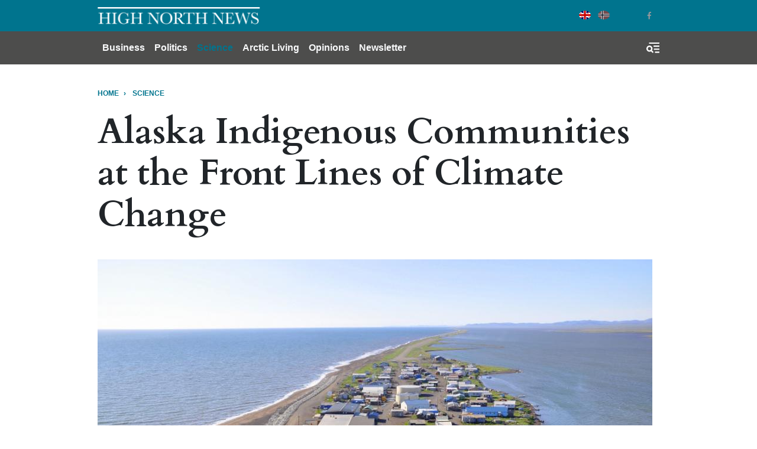

--- FILE ---
content_type: text/html; charset=UTF-8
request_url: https://www.highnorthnews.com/en/alaska-indigenous-communities-front-lines-climate-change
body_size: 13890
content:
<!DOCTYPE html>
<html lang="en" dir="ltr" prefix="og: https://ogp.me/ns#">
  <head>
    <!-- Google tag (gtag.js) -->
    <script async src="https://www.googletagmanager.com/gtag/js?id=G-GZ1TE4CNT2"></script>

    <script>
    window.dataLayer = window.dataLayer || [];
    function gtag(){dataLayer.push(arguments);}
    gtag('js', new Date());

    gtag('config', 'G-GZ1TE4CNT2');
    </script>
    <meta charset="utf-8" />
<meta name="description" content="Indigenous communities in Alaska are particularly vulnerable to the socioeconomic and environmental effects of climate change, according to a new US government climate report." />
<meta name="robots" content="index, follow" />
<meta http-equiv="content-language" content="en" />
<link rel="canonical" href="https://www.highnorthnews.com/en/alaska-indigenous-communities-front-lines-climate-change" />
<link rel="image_src" href="/sites/default/files/2018-12/image1-kivalina-hnn_10.12.18.jpg" />
<meta name="referrer" content="no-referrer" />
<meta property="og:site_name" content="High North News" />
<meta property="og:type" content="article" />
<meta property="og:url" content="https://www.highnorthnews.com/en/alaska-indigenous-communities-front-lines-climate-change" />
<meta property="og:title" content="Alaska Indigenous Communities at the Front Lines of Climate Change" />
<meta property="og:description" content="Indigenous communities in Alaska are particularly vulnerable to the socioeconomic and environmental effects of climate change, according to a new US government climate report." />
<meta property="og:image" content="https://www.highnorthnews.com/sites/default/files/styles/facebook/public/2018-12/image1-kivalina-hnn_10.12.18.jpg?h=50844e28&amp;itok=kfwGSS8M" />
<meta property="og:image:width" content="1200" />
<meta property="og:image:height" content="680" />
<meta property="og:updated_time" content="2022-09-19T09:03:03+0200" />
<meta name="twitter:card" content="summary_large_image" />
<meta name="twitter:description" content="Indigenous communities in Alaska are particularly vulnerable to the socioeconomic and environmental effects of climate change, according to a new US government climate report." />
<meta name="twitter:image:height" content="512" />
<meta name="twitter:image:width" content="1024" />
<meta name="twitter:image" content="https://www.highnorthnews.com/sites/default/files/styles/twitter/public/2018-12/image1-kivalina-hnn_10.12.18.jpg?h=50844e28&amp;itok=jprq8sjO" />
<meta name="Generator" content="Drupal 10 (Thunder | https://www.thunder.org)" />
<meta name="MobileOptimized" content="width" />
<meta name="HandheldFriendly" content="true" />
<meta name="viewport" content="width=device-width, initial-scale=1.0" />
<script type="application/ld+json">{
    "@context": "https://schema.org",
    "@graph": [
        {
            "@type": "NewsArticle",
            "headline": "Alaska Indigenous Communities at the Front Lines of Climate Change",
            "description": "Indigenous communities in Alaska are particularly vulnerable to the socioeconomic and environmental effects of climate change, according to a new US government climate report.",
            "image": {
                "@type": "ImageObject",
                "url": "https://www.highnorthnews.com/sites/default/files/styles/full_width_desktop/public/2018-12/image1-kivalina-hnn_10.12.18.jpg?h=50844e28\u0026itok=Lt5bO7cS"
            },
            "datePublished": "2018-12-10T11:03:26+0100",
            "dateModified": "2018-12-10T11:03:26+0100",
            "author": {
                "@type": "Person",
                "name": "Ragnhild Grønning",
                "url": "https://www.highnorthnews.com/en/profile/ragnhild-gronning"
            },
            "publisher": {
                "@type": "Organization",
                "name": "High North News",
                "url": "https://www.highnorthnews.com",
                "logo": {
                    "@type": "ImageObject",
                    "url": "https://www.highnorthnews.com/themes/custom/hnn_theme/logo.png"
                }
            }
        }
    ]
}</script>
<link rel="icon" href="/themes/custom/hnn_theme/favicon.ico" type="image/vnd.microsoft.icon" />
<link rel="alternate" hreflang="en" href="https://www.highnorthnews.com/en/alaska-indigenous-communities-front-lines-climate-change" />

    <title>Alaska Indigenous Communities at the Front Lines of Climate Change</title>
    <link rel="stylesheet" media="all" href="/sites/default/files/css/css_QtF3-0_HtdSQ63bKMHYx3Hbvm3q-nX8mUUa7stHsRw8.css?delta=0&amp;language=en&amp;theme=hnn_theme&amp;include=[base64]" />
<link rel="stylesheet" media="all" href="/sites/default/files/css/css_fExulBb12ZePd-mW5twrmzmbjdrqJv0RJhLu31LvNAM.css?delta=1&amp;language=en&amp;theme=hnn_theme&amp;include=[base64]" />

    
        <link rel="preconnect" href="https://fonts.googleapis.com">
    <link rel="preconnect" href="https://fonts.gstatic.com" crossorigin>
    <link href="https://fonts.googleapis.com/css2?family=Playfair+Display:wght@400;900&display=swap" rel="stylesheet">

  </head>
  <body class="rm-theme path-node node--type-article">
    <a href="#main-content" class="visually-hidden focusable skip-link">
      Skip to main content
    </a>
    
      <div class="dialog-off-canvas-main-canvas" data-off-canvas-main-canvas>
    <div id="page-wrapper">
  <div id="page">
            
<header id="header" class="header" role="banner" aria-label="Site header">
  <div class="navbar navbar-dark header-top">
    <div class="container">
        <div class="d-flex region region-header-top">
    <div class="navbar-brand">
      <a href="/en" title="Home" rel="home" class="float-left site-logo">
      <img src="/themes/custom/hnn_theme/logo.png" alt="Home" class="img-fluid" />
    </a>
    </div>
  </div>

        <div class="region region-header-top-secondary">
    <div class="language-switcher-language-url block-region-header_top_secondary block block-language block-language-blocklanguage-interface" id="block-hnn-theme-languageswitcher" role="navigation">
        <div class="content">
      
<div class="language-switcher language-switcher--flags language-switcher--flags--rounded">
    <ul><li hreflang="en" data-drupal-link-system-path="node/48914" class="en language-switcher--flags__item is-active" aria-current="page"><a href="/en/alaska-indigenous-communities-front-lines-climate-change" class="language-link is-active" hreflang="en" data-drupal-link-system-path="node/48914" aria-current="page">English</a></li><li hreflang="nb" data-drupal-link-system-path="&lt;front&gt;" class="nb language-switcher--flags__item"><a href="/nb" class="language-link" hreflang="nb" data-drupal-link-system-path="&lt;front&gt;">Norwegian Bokmål</a></li></ul>
  </div>
    </div>
  </div>
<div id="block-socialmedialinks-3" class="block-social-media-links block-region-header_top_secondary block block-social-media-links-block">
  
    
      <div class="content">
      

<ul class="social-media-links--platforms platforms inline horizontal">
      <li>
      <a class="social-media-link-icon--twitter" href="https://x.com/HighNorthNews"  >
        <span class='fab fa-x-twitter fa-2x'></span>
      </a>

          </li>
      <li>
      <a class="social-media-link-icon--facebook" href="https://www.facebook.com/highnorthnews"  >
        <span class='fab fa-facebook fa-2x'></span>
      </a>

          </li>
  </ul>

    </div>
  </div>

  </div>

    </div>
  </div>
  <div class="navbar navbar-dark navbar-expand-md header-navbar">
    <div class="container">
      
      <div class="collapse navbar-collapse">
        <nav role="navigation" aria-labelledby="block-mainnavigation-3-menu" id="block-mainnavigation-3" class="block-region-primary_menu block block-menu navigation menu--main">
            
  <h2 class="sr-only" id="block-mainnavigation-3-menu">Main navigation</h2>
  

        


<div class="menu ">
                    <ul class="navbar-nav nav">
                                <li class="nav-item  ">
                  <a href="/en/business" class="nav-link" data-drupal-link-system-path="taxonomy/term/7227">Business</a>
              </li>
                            <li class="nav-item  ">
                  <a href="/en/politics" class="nav-link" data-drupal-link-system-path="taxonomy/term/7228">Politics</a>
              </li>
                            <li class="nav-item active ">
                  <a href="/en/science" class="nav-link" data-drupal-link-system-path="taxonomy/term/7224">Science</a>
              </li>
                            <li class="nav-item  ">
                  <a href="/en/arctic-living" class="nav-link" data-drupal-link-system-path="taxonomy/term/7211">Arctic Living</a>
              </li>
                            <li class="nav-item  ">
                  <a href="/en/opinions" class="nav-link" data-drupal-link-system-path="taxonomy/term/32">Opinions</a>
              </li>
                                          <li class="nav-item  ">
                  <a href="https://pub.dialogapi.no/s/933da0e1-e718-4100-9026-0e31b53e2cbb" class="nav-link" target="_blank">Newsletter</a>
              </li>
        </ul>
  
  </div>



  </nav>

      </div>
      
      <button class="btn-toggler search-menu-toggler" id="header-collapse-toggler" type="button" aria-controls="header-collapse" aria-expanded="false" aria-label="Toggle search form">
        <span class="sr-only">Menu & Search</span>
      </button>
    </div>
  </div>
  <div class="navbar-collapse header-collapse" id="header-collapse" hidden>
    <div class="container">
      <nav role="navigation" aria-labelledby="block-mainnavigation-3-menu" id="block-mainnavigation-3" class="block-region-primary_menu block block-menu navigation menu--main">
            
  <h2 class="sr-only" id="block-mainnavigation-3-menu">Main navigation</h2>
  

        


<div class="menu ">
                    <ul class="navbar-nav nav">
                                <li class="nav-item  ">
                  <a href="/en/business" class="nav-link" data-drupal-link-system-path="taxonomy/term/7227">Business</a>
              </li>
                            <li class="nav-item  ">
                  <a href="/en/politics" class="nav-link" data-drupal-link-system-path="taxonomy/term/7228">Politics</a>
              </li>
                            <li class="nav-item active ">
                  <a href="/en/science" class="nav-link" data-drupal-link-system-path="taxonomy/term/7224">Science</a>
              </li>
                            <li class="nav-item  ">
                  <a href="/en/arctic-living" class="nav-link" data-drupal-link-system-path="taxonomy/term/7211">Arctic Living</a>
              </li>
                            <li class="nav-item  ">
                  <a href="/en/opinions" class="nav-link" data-drupal-link-system-path="taxonomy/term/32">Opinions</a>
              </li>
                                          <li class="nav-item  ">
                  <a href="https://pub.dialogapi.no/s/933da0e1-e718-4100-9026-0e31b53e2cbb" class="nav-link" target="_blank">Newsletter</a>
              </li>
        </ul>
  
  </div>



  </nav>

      <div class="views-exposed-form block-region-header_search block block-views block-views-exposed-filter-blocksearch-index-search-results" data-drupal-selector="views-exposed-form-search-index-search-results" id="block-hnn-search-form-block">
  
    
      <div class="content">
      <form action="/en/search" method="get" id="views-exposed-form-search-index-search-results" accept-charset="UTF-8">
  <div class="form--inline clearfix">
  <div class="js-form-item form-item js-form-type-textfield form-type--textfield js-form-item-search-api-fulltext form-item--search-api-fulltext">
      <label for="edit-search-api-fulltext">Searchword</label>
          

<input data-drupal-selector="edit-search-api-fulltext" type="text" id="edit-search-api-fulltext" name="search_api_fulltext" value="" size="30" maxlength="128" class="form-text form-text--nice" />

        </div>
<div class="js-form-item form-item js-form-type-select form-type--select js-form-item-sort-by form-item--sort-by">
      <label for="edit-sort-by">Sort by</label>
          
<select data-drupal-selector="edit-sort-by" id="edit-sort-by" name="sort_by" class="form-select form-select--nice"><option value="search_api_relevance" selected="selected">Relevance</option><option value="published_at">Published on</option></select>
        </div>
<div data-drupal-selector="edit-actions" class="form-actions js-form-wrapper form-wrapper" id="edit-actions">  <input data-drupal-selector="edit-submit-search-index" type="submit" id="edit-submit-search-index" value="Search" class="button js-form-submit form-submit form-submit--nice form-submit--search" />
</div>

</div>

</form>

    </div>
  </div>

    </div>
  </div>
</header>
  
          <div class="highlighted">
        <aside class="container clearfix" role="complementary">
          <div data-drupal-messages-fallback class="hidden"></div>

        </aside>
      </div>
    

    <div id="main-wrapper" class="layout-main-wrapper clearfix">
              <div id="main">
                      <div class="container">
              <div id="block-hnn-theme-breadcrumbs" class="block-region-breadcrumb block block-system block-system-breadcrumb-block">
  
    
      <div class="content">
        <nav role="navigation" aria-label="breadcrumb">
    <h2 id="system-breadcrumb" class="visually-hidden">Breadcrumb</h2>
    <ol class="breadcrumb">
                  <li class="breadcrumb-item">
          <a href="/en">Home</a>
        </li>
                        <li class="breadcrumb-item">
          <a href="/en/science">SCIENCE</a>
        </li>
              </ol>
  </nav>

    </div>
  </div>

            </div>
          
          <main class="test">
            <a id="main-content" tabindex="-1"></a>
            <div id="block-hnn-theme-content" class="block-region-content block block-system block-system-main-block">
  
    
      <div class="content">
        
 
<div class=" class="article-two-column node node--type-article node--promoted node--view-mode-full clearfix"">
  <div class="article-two-column__header">
    <div class="container">
      
<header>
  <h1 class="article--header__title"><span class="article--header__prefix-title"></span> Alaska Indigenous Communities at the Front Lines of Climate Change </h1>
    
            <div class="field field--name-field-main-illustration field--type-entity-reference-revisions field--label-hidden field__item">


        
        
  
      <div class="paragraph paragraph--type--image paragraph--view-mode--default">
              <figure>
          
            <div class="blazy blazy--field blazy--field-image blazy--field-image--default field field--name-field-image field--type-image field--label-hidden field__item" data-blazy="">    <div data-b-token="b-6f1ec843726" class="media media--blazy media--image is-b-loading"><img alt="The Alaskan village Kivalina is facing coastal erosion (Source: ShoreZone/Creative Commons)" title="The Alaskan village Kivalina is facing coastal erosion (Source: ShoreZone/Creative Commons)" decoding="async" class="media__element b-lazy img-fluid" loading="lazy" data-src="/sites/default/files/styles/media_image/public/2018-12/image1-kivalina-hnn_10.12.18.jpg?itok=xSS46ZV1" src="data:image/svg+xml;charset=utf-8,%3Csvg%20xmlns%3D&#039;http%3A%2F%2Fwww.w3.org%2F2000%2Fsvg&#039;%20viewBox%3D&#039;0%200%201%201&#039;%2F%3E" width="938" height="623" />
        </div>
  </div>
      
                    
  <div class="caption">
              
            <div class="clearfix text-formatted field field--name-field-caption field--type-text-long field--label-hidden field__item"><p dir="ltr">The Alaskan village Kivalina is facing coastal erosion <em>(Source: <a href="https://www.flickr.com/photos/shorezone/11471418433/in/photolist-8XjjUz-itG23r">ShoreZone/Creative Commons</a>)</em></p></div>
      
      </div>
        </figure>
          </div>
  </div>
      
</header>

<div class="article-meta">
  <div class="article-meta__dates">
    <span class="article-meta__published-at"><span class="article-meta__label">Published at:</span> Dec 10 2018 - 11:03</span>
          <span class="article-meta__separator">/</span>
      <span class="article-meta__updated-at"><span class="article-meta__label">Updated at:</span> Sep 19 2022 - 09:03</span>
      </div>
</div>
    </div>
  </div>
  <div class="article-two-column__main-wrapper">
    <div class="container">
                  
<div class="share-buttons share-buttons--aside-article share-buttons--small">
  <div class="share-buttons__inner">
    <div class="shariff" data-url="https://www.highnorthnews.com/en/alaska-indigenous-communities-front-lines-climate-change" data-mail-url="mailto:" data-theme="grey" data-services="twitter, facebook, mail" data-orientation="vertical" data-lang="en"></div>
  </div>
</div>

            <div class="row">
        <div class="article-two-column__main col-md-8">
          
    <div class="intro-text "><p>Indigenous communities in Alaska are particularly vulnerable to the socioeconomic and environmental effects of climate change, according to a new US government climate report.</p>
</div>
  
                
    
                        


<div class="byline">
  
<section class="section section--separated">
    <div class="section__contents">
          <div class="byline__items">
                            
<div class="byline-item byline-item--with_photo">
    <div class="byline-item__meta">
    <span class="byline-item__byline_label">Text</span>
    <span class="byline-item__name"><a href="/en/profile/ragnhild-gronning">Ragnhild Grønning</a></span>
  </div>
</div>              </div>
      </div>
</section>
</div>
          
      <div class="field field--name-field-paragraphs field--type-entity-reference-revisions field--label-hidden field__items">
              
  <div class="text-paragraph contextual-region">
    
    
    <div class="text-paragraph__text"><p dir="ltr">The <a href="https://nca2018.globalchange.gov/downloads/" target="_blank" class="elf-external elf-icon" rel="nofollow">Fourth National Climate Assessment</a>, a report prepared by 13 US government agencies that came out on 23 November, paints a bleak picture when it comes to the human and economic effects of climate change in the US, some of which are already showing.</p>

<p dir="ltr">The 1500 page long report is the second volume of the Fourth National Climate Assessment, which is a congressionally mandated report, established by the Global Change Research Act in 1990.</p>

<p dir="ltr">Alaska and the US Arctic is one of the regions particularly affected by climate change as it warming faster than the rest of the world, and is thus one of the regions in focus in the report. The damages induced by climate change are particularly seen in the rural parts of Alaska, which are predominantly inhabited by indigenous people.</p>

<h3>Climate driven changes</h3>

<p dir="ltr">The report points to several climate driven environmental changes that are already seen and will continue to develop over the years to come in Alaska. Thawing permafrost, for example, affects water quality, fish and wildlife habitat as well as buildings, pipeline foundations and roads.</p>

<p dir="ltr">Food storage is also affected, as many indigenous communities store food in underground ice cellars kept cold by surrounding permafrost.</p>

<p>Over 87 % of Alaska Native Communities are affected by coastal and river erosion, with some communities being forced to relocate to safer terrain. According to the US Army Corps of Engineers, 31 communities require partial or complete relocation.</p>

<p>Changing weather conditions and a changing ecosystem is also decreasing food security for many Alaska Native communities, relying on subsistence foods.</p>

<h3 dir="ltr">Economic costs</h3>

<p dir="ltr">The costs of infrastructure damage will according to the report be costly to repair, especially in remote Alaska. The report finds that the costs of infrastructure damage from a warming climate is about $110-270 million per year between 2015 and 2060.</p>

<h3 dir="ltr">Human health threats</h3>

<p dir="ltr">Climate change will not just have economic costs, but also “brings a wide range of human health threats to Alaskans”, says the report.</p>

<p>Higher temperatures affect food and water security and leads to new and infections diseases. The increase in wildfires, as well as loss of sea ice on rivers, lakes and the ocean, could lead to direct injuries, such as smoke inhalation or falling through the ice while hunting.</p>

<p>The effects of climate change can also have psychological, social and cultural effects on Alaskans. Uncertainty when it comes to changes to traditions, subsistence food, culture and traditional knowledge, as well as the possibility of relocation have effects on mental health.</p>

<p>“Many Alaska Natives feel a sense of personal loss as the familiar has become unpredictable and sometimes strange”, states the report.</p>

<h3 dir="ltr">Cultural traditions</h3>

<p dir="ltr">“In the midst of negative impacts from climate change, Alaska Native communities display remarkable capacity for response and adaptation”, underlines the report.</p>

<p>Native communities have already taken some measures, such as expanding networks for sharing of foods and ideas, creating new solutions for food storage or building berms to protect themselves from flooding.</p></div>
  </div>
  
              


        
        
  
      <div class="paragraph paragraph--type--image paragraph--view-mode--default">
              <figure>
          
            <div class="blazy blazy--field blazy--field-image blazy--field-image--default field field--name-field-image field--type-image field--label-hidden field__item" data-blazy="">    <div data-b-token="b-e7521ac277c" class="media media--blazy media--image is-b-loading"><img alt="Map of tribal climate adoption planning efforts in Alaska. (Source: US Global Change Research Program, adapted from Meeker and Kettle 2017)." title="Map of tribal climate adoption planning efforts in Alaska. (Source: US Global Change Research Program, adapted from Meeker and Kettle 2017)." decoding="async" class="media__element b-lazy img-fluid" loading="lazy" data-src="/sites/default/files/styles/media_image/public/2018-12/image-3-figure-adoption-planning_10.12.18.png?itok=2DWEo8fN" src="data:image/svg+xml;charset=utf-8,%3Csvg%20xmlns%3D&#039;http%3A%2F%2Fwww.w3.org%2F2000%2Fsvg&#039;%20viewBox%3D&#039;0%200%201%201&#039;%2F%3E" width="938" height="706" />
        </div>
  </div>
      
                    
  <div class="caption">
              
            <div class="clearfix text-formatted field field--name-field-caption field--type-text-long field--label-hidden field__item"><p dir="ltr">Map of tribal climate adoption planning efforts in Alaska. <em>(Source: <a href="https://nca2018.globalchange.gov/chapter/26#fig-26-9">US Global Change Research Program</a>, adapted from Meeker and Kettle 2017).</em></p></div>
      
      </div>
        </figure>
          </div>
  
              
  <div class="text-paragraph contextual-region">
    
    
    <div class="text-paragraph__text"><h3 dir="ltr">Coordinated efforts</h3>

<p dir="ltr">Meanwhile, successful adaptation also includes coordinated efforts by state and federal actors, who need to pay careful attention to local contexts.</p>

<p dir="ltr">There is a need for enhanced communication, coordination and knowledge sharing between communities, scientists and communities and across government bodies at the tribal, community, borough, state and national levels, underlines the report.</p>

<p>Several climate adaptation plans have been created at state level, and local communities have received funding to start adaptation planning. Important adaptation measures include, among other things, shoreline revetment, decision support tools, use of technology and adaptation guidebooks.</p>

<h3 dir="ltr">Trump burying the report</h3>

<p dir="ltr">Meanwhile, US President Donald Trump has stated that he <a href="https://edition.cnn.com/2018/11/26/politics/donald-trump-climate-change/index.html" target="_blank" class="elf-external elf-icon" rel="nofollow">does not believe some of the climate report.</a> The Administration has also been accused of <a href="https://eu.usatoday.com/story/news/nation/2018/11/21/climate-change-report-released-friday-after-thanksgiving/2080298002/" target="_blank" class="elf-external elf-icon" rel="nofollow">burying the important findings of the report</a> by releasing it on one of the slowest news days of the year – Black Friday.</p>

<p>The National Climate Assessment is mandated by law, but does not provide any direct policy recommendations. In August 2017, the Trump administration <a href="https://edition.cnn.com/2017/08/21/politics/white-house-climate-change-committee-dismantled/index.html" target="_blank" class="elf-external elf-icon" rel="nofollow">dismantled the Advisory Committee</a> that was set up to translate the National Climate Assessment into actual policies.</p></div>
  </div>
  
              
<section class="section section--separated">
      <h2 class="section__title">
            <div class="field field--name-field-title field--type-string field--label-hidden field__item">Also read</div>
      </h2>
    <div class="section__contents">
          <div class="listing--suggested-content row"><div class="listing--suggested-content__item col-sm-6">
<article class="article--suggested-content row">
  <div class="article--suggested-content__media col"><a href="/en/kivalina-waiting-disaster">
            <div class="field field--name-field-teaser-media field--type-entity-reference field--label-hidden field__item"><figure>
      <div class="img-container" itemscope="" itemtype="http://schema.org/imageObject">
      
            <div class="blazy blazy--field blazy--field-image blazy--field-image--teaser field field--name-field-image field--type-image field--label-hidden field__item" data-blazy="">    <div data-b-token="b-220f9f11ab8" class="media media--blazy media--image media--responsive is-b-loading">  <picture>
                  <source srcset="about:blank" media="all and (min-width: 720px)" type="image/jpeg" width="650" height="400" data-srcset="/sites/default/files/styles/media_teaser/public/wp-uploads/2016/06/Kivalina-aerial-by-Joaqlin-Estes.jpg?itok=4PxrTM-r 1x"/>
              <source srcset="about:blank" media="all and (min-width: 320px) and (max-width: 719px)" type="image/jpeg" width="510" height="315" data-srcset="/sites/default/files/styles/media_teaser_tablet/public/wp-uploads/2016/06/Kivalina-aerial-by-Joaqlin-Estes.jpg?itok=2tkUa-p7 1x"/>
              <source srcset="about:blank" type="image/jpeg" width="510" height="315" data-srcset="/sites/default/files/styles/media_teaser_tablet/public/wp-uploads/2016/06/Kivalina-aerial-by-Joaqlin-Estes.jpg?itok=2tkUa-p7 1x"/>
                  <img decoding="async" class="media__element b-lazy b-responsive img-fluid" loading="lazy" data-src="/sites/default/files/styles/media_teaser/public/wp-uploads/2016/06/Kivalina-aerial-by-Joaqlin-Estes.jpg?itok=4PxrTM-r" width="650" height="400" src="data:image/svg+xml;charset=utf-8,%3Csvg%20xmlns%3D&#039;http%3A%2F%2Fwww.w3.org%2F2000%2Fsvg&#039;%20viewBox%3D&#039;0%200%201%201&#039;%2F%3E" alt="" />

  </picture>
        </div>
  </div>
      
    </div>
            
  </figure>
</div>
      </a></div>
  
  <h3 class="article--suggested-content__title col"><a href="/en/kivalina-waiting-disaster">Kivalina: Waiting for disaster</a></h3>
  
</article>
</div></div>

      </div>
</section>

          </div>
  
                                                                



<section class="section ">
      <h2 class="section__title">Tags</h2>
    <div class="section__contents">
        <div class="tags">
      <ul class="tags__items">
                  <li class="tags__item">
            <a href="/en/tag/climate-change-0" class="tags__link">climate change</a></li>
                  <li class="tags__item">
            <a href="/en/tag/alaska-2" class="tags__link">Alaska</a></li>
                  <li class="tags__item">
            <a href="/en/tag/indigenous-communities" class="tags__link">indigenous communities</a></li>
                  <li class="tags__item">
            <a href="/en/tag/fourth-national-climate-assessment" class="tags__link">Fourth National Climate Assessment</a></li>
                  <li class="tags__item">
            <a href="/en/tag/global-change-research-act" class="tags__link">Global Change Research Act</a></li>
                  <li class="tags__item">
            <a href="/en/tag/kivalina-0" class="tags__link">Kivalina</a></li>
                  <li class="tags__item">
            <a href="/en/tag/president-donald-trump" class="tags__link">President Donald Trump</a></li>
                  <li class="tags__item">
            <a href="/en/tag/usa-1" class="tags__link">USA</a></li>
                  <li class="tags__item">
            <a href="/en/tag/us-government-1" class="tags__link">US government</a></li>
              </ul>
    </div>
    </div>
</section>

                      
<section class="section social-icons--article-footer">
      <h2 class="section__title">Share</h2>
    <div class="section__contents">
                        
<div class="share-buttons share-buttons--below-article">
  <div class="share-buttons__inner">
    <div class="shariff" data-url="https://www.highnorthnews.com/en/alaska-indigenous-communities-front-lines-climate-change" data-mail-url="mailto:" data-theme="grey" data-services="twitter, facebook, mail" data-orientation="horizontal" data-lang="en"></div>
  </div>
</div>

                </div>
</section>
                    
        </div>
                  <div class="article-two-column_sidebar col-md-4">
            <div id="block-quicktabsmostpopularlatestarticles" class="block-region-article_sidebar block block-quicktabs block-quicktabs-blockmost-popular-latest-articles">
  
    
      <div class="content">
      <div class="quicktabs-wrapper" id="quicktabs-most_popular_latest_articles"><div class="item-list"><ul class="quicktabs-tabs" role="tablist"><li role="tab" aria-controls="quicktabs-tabpage-most_popular_latest_articles-0" aria-selected="true" id="quicktabs-tab-most_popular_latest_articles-0" tabIndex="-1" class="active popular" tabindex="0"><a href="/en/quicktabs/nojs/most_popular_latest_articles/0" class="quicktabs-loaded" data-quicktabs-tab-index="0">Popular</a></li><li role="tab" aria-controls="quicktabs-tabpage-most_popular_latest_articles-1" aria-selected="false" id="quicktabs-tab-most_popular_latest_articles-1" tabIndex="-1" class="latest"><a href="/en/quicktabs/nojs/most_popular_latest_articles/1" class="quicktabs-loaded" data-quicktabs-tab-index="1">Latest</a></li></ul></div><div class="quicktabs-main" id="quicktabs-container-most_popular_latest_articles"><div id="quicktabs-tabpage-most_popular_latest_articles-0" class="quicktabs-tabpage" role="tabpanel" aria-labelledby="quicktabs-tab-most_popular_latest_articles-0" tabindex="0">
<div class="quicktabs-block-title"></div>
<div><div class="views-element-container"><div class="view view-articles-list view-id-articles_list view-display-id-popular js-view-dom-id-39c2514ed8db3b9065af92b065099d81d3db58b48e9916ea4fad2db70f9474dc">
  
    
      
      <div class="view-content">
      <div class="listing--articles-list">
  
  <ol class="listing--articles-list__list">

          <li class="listing--articles-list__item">  
<article class="article--list">
  
  
  <a href="/en/russian-zombie-tanker-sails-norwegian-coastline-after-being-blocked-german-police" class="article--list__link">
    <span class="article--list__link-hover"></span>
    <h3 class="article--list__title">Russian ‘Zombie Tanker’ Sails Up Norwegian Coastline After Being Blocked by German Police</h3>
    <span class="article--list__date">Jan 19 2026 - 09:22</span>
  </a>
</article>
</li>
          <li class="listing--articles-list__item">  
<article class="article--list">
  
  
  <a href="/en/eu-spent-eu72-billion-russian-lng-2025-maximizing-imports-2027-ban" class="article--list__link">
    <span class="article--list__link-hover"></span>
    <h3 class="article--list__title">EU Spent €7.2 Billion On Russian LNG in 2025, Maximizing Imports Before 2027 Ban</h3>
    <span class="article--list__date">Jan 19 2026 - 08:24</span>
  </a>
</article>
</li>
          <li class="listing--articles-list__item">  
<article class="article--list">
  
  
  <a href="/en/nato-should-follow-success-eastern-flank-arctic-says-uk-foreign-secretary" class="article--list__link">
    <span class="article--list__link-hover"></span>
    <h3 class="article--list__title">NATO Should Follow Up Success on the Eastern Flank in the Arctic, says UK Foreign Secretary</h3>
    <span class="article--list__date">Jan 20 2026 - 12:14</span>
  </a>
</article>
</li>
          <li class="listing--articles-list__item">  
<article class="article--list">
  
  
  <a href="/en/trumps-effort-annex-greenland" class="article--list__link">
    <span class="article--list__link-hover"></span>
    <h3 class="article--list__title">Trump’s Effort to Annex Greenland</h3>
    <span class="article--list__date">Jan 20 2026 - 09:06</span>
  </a>
</article>
</li>
    
  </ol>

</div>

    </div>
  
          </div>
</div>
</div>
</div>
<div id="quicktabs-tabpage-most_popular_latest_articles-1" class="quicktabs-tabpage quicktabs-hide" role="tabpanel" aria-labelledby="quicktabs-tab-most_popular_latest_articles-1" tabindex="0">
<div class="quicktabs-block-title"></div>
<div><div class="views-element-container"><div class="view view-articles-list view-id-articles_list view-display-id-latest js-view-dom-id-c892aba998f89f777445f8a39f477775a650f3ad28f05ee69dafd22c5ba6dcfb">
  
    
      
      <div class="view-content">
      <div class="listing--articles-list">
  
  <ol class="listing--articles-list__list">

          <li class="listing--articles-list__item">  
<article class="article--list">
  
  
  <a href="/en/psychological-warfare-and-mental-invasion-dominates-our-lives" class="article--list__link">
    <span class="article--list__link-hover"></span>
    <h3 class="article--list__title">Psychological Warfare and a Mental Invasion That Dominates Our Lives</h3>
    <span class="article--list__date">Jan 23 2026 - 15:01</span>
  </a>
</article>
</li>
          <li class="listing--articles-list__item">  
<article class="article--list">
  
  
  <a href="/en/nominations-now-open-high-north-hero-award-2026" class="article--list__link">
    <span class="article--list__link-hover"></span>
    <h3 class="article--list__title">Nominations Now Open for the High North Hero Award 2026</h3>
    <span class="article--list__date">Jan 23 2026 - 11:32</span>
  </a>
</article>
</li>
          <li class="listing--articles-list__item">  
<article class="article--list">
  
  
  <a href="/en/researcher-trumps-framework-deal-expects-two-simultaneous-negotiation-processes" class="article--list__link">
    <span class="article--list__link-hover"></span>
    <h3 class="article--list__title">Researcher on Trump's Framework Deal: Expects Two Simultaneous Negotiation Processes</h3>
    <span class="article--list__date">Jan 22 2026 - 18:35</span>
  </a>
</article>
</li>
          <li class="listing--articles-list__item">  
<article class="article--list">
  
  
  <a href="/en/football-achievement-historic-high-north-dimensions" class="article--list__link">
    <span class="article--list__link-hover"></span>
    <h3 class="article--list__title">A Football Achievement of Historic High North Dimensions</h3>
    <span class="article--list__date">Jan 22 2026 - 13:57</span>
  </a>
</article>
</li>
    
  </ol>

</div>

    </div>
  
          </div>
</div>
</div>
</div>
</div>
</div>

    </div>
  </div>

<div  id="block-mailchimppopupblock" class="block-region-article_sidebar mailchimp-popup-block">
  
  
  <h2 class="mailchimp-popup-block__title">Newsletter</h2>
  <div class="mailchimp-popup-block__description">Stay on top, click here for our weekly newsletter:</div>
  <button class="mailchimp-popup-block__button mailchimp-popup-block__trigger form-submit" onclick="window.open('https://pub.dialogapi.no/s/933da0e1-e718-4100-9026-0e31b53e2cbb')">Subscribe</button>
</div>

          </div>
              </div>
    </div>
  </div>
  <div class="article-two-column__footer">
    
  </div>
</div>


    </div>
  </div>

          </main>
        </div>
          </div>

            
<footer class="footer">
      <div class="container">
              <div class="row">
          <div class="footer_branding col-md-4">
            <a href="https://www.highnorthnews.com/en"><img src="/themes/custom/hnn_theme/logo-footer.png" alt="High North News Logo" title=""></a>
          </div>
          <div class="footer__top footer__textbox col">
            <div id="block-footeraboutus" class="block-region-footer block block-block-content block-block-content18d12c89-9fd6-4aa6-be52-fd0d28c436d2">
  
    
      <div class="content">
      
            <div class="clearfix text-formatted field field--name-body field--type-text-with-summary field--label-hidden field__item"><p><strong>ABOUT US</strong></p><p>High North News is an independent newspaper published by the High North Center at the Nord university. High North News follows the&nbsp;<a href="http://presse.no/Etisk-regelverk/Vaer-Varsom-plakaten" class="elf-external elf-icon" target="_blank" rel="nofollow">Norwegian Press Code of Ethics</a>&nbsp;and is edited according to the Association of Norwegian Editors –&nbsp;<a href="https://cdn.sanity.io/files/wnswii6h/production/dafa8bca80625a35d39d0ff6d993a7f160d699fa.pdf" target="_blank" class="elf-external elf-icon" rel="nofollow">Rights and Duties of the Editor</a>. High North News is not responsible for the content or opinions expressed on external web pages.</p></div>
      
    </div>
  </div>

          </div>
        </div>
      
              <div class="footer__column-wrapper">
          <div class="row">
            <div class="footer__column--first col-md-4">
              <div id="block-socialmedialinks-4" class="block-social-media-links block-region-footer_col_first block block-social-media-links-block">
  
    
      <div class="content">
      

<ul class="social-media-links--platforms platforms inline horizontal">
      <li>
      <a class="social-media-link-icon--twitter" href="https://x.com/HighNorthNews"  >
        <span class='fab fa-x-twitter fa-2x'></span>
      </a>

          </li>
      <li>
      <a class="social-media-link-icon--facebook" href="https://www.facebook.com/highnorthnews"  >
        <span class='fab fa-facebook fa-2x'></span>
      </a>

          </li>
      <li>
      <a class="social-media-link-icon--instagram" href="https://www.instagram.com/highnorthnews/"  >
        <span class='fab fa-instagram fa-2x'></span>
      </a>

          </li>
      <li>
      <a class="social-media-link-icon--linkedin" href="https://www.linkedin.com/company/high-north-news/"  >
        <span class='fab fa-linkedin fa-2x'></span>
      </a>

          </li>
  </ul>

    </div>
  </div>

            </div>
            <div class="footer__column--second footer__textbox col-md-3">
              <div id="block-hnn-theme-footeraddress" class="block-region-footer_col_second block block-block-content block-block-content7070e6fe-a7cf-45ea-9a87-73216757f699">
  
    
      <div class="content">
      
            <div class="clearfix text-formatted field field--name-body field--type-text-with-summary field--label-hidden field__item"><p><strong>Adresse:</strong></p>

<p>High North News<br>
Nord University<br>
Postbox 1490<br>
8049 Bodø<br>
Norway</p></div>
      
    </div>
  </div>

            </div>
            <div class="footer__column--third footer__textbox col-md-3">
              <div id="block-hnn-theme-footerresponsiblepersons" class="block-region-footer_col_third block block-block-content block-block-content679d8093-aff6-46ea-97d9-fe54c47ae614">
  
    
      <div class="content">
      
            <div class="clearfix text-formatted field field--name-body field--type-text-with-summary field--label-hidden field__item"><p><strong>Editor in Chief:</strong><br><a href="mailto:trine.jonassen@nord.no" class="elf-mailto elf-icon">Trine Jonassen</a></p><p><strong>Telephone:</strong><br>(+ 47) 917 77 527</p><p><a href="mailto:hinn@nord.no" target="_blank" rel="noopener" class="elf-mailto elf-icon"><strong>E-mail High North News</strong></a></p><p>&nbsp;</p></div>
      
    </div>
  </div>

            </div>
            <div class="footer__column--fourth footer__textbox col-md-2">
              <div id="block-footertelephone" class="block-region-footer_col_fourth block block-block-content block-block-content08cf5b12-344e-4d2b-9adc-8fe303f3e6da">
  
    
      <div class="content">
      
            <div class="clearfix text-formatted field field--name-body field--type-text-with-summary field--label-hidden field__item"><p><strong>Editorial staff:</strong></p><p><strong>Editor/Commentator: </strong><a href="mailto:arne.o.holm@nord.no" target="_blank" rel="noopener" class="elf-mailto elf-icon">Arne O. Holm</a><br>Tel: (+47) 905 29 472</p><p><strong>Journalist:</strong><br><a href="mailto:hilde-gunn.bye@nord.no" target="_blank" rel="noopener" class="elf-mailto elf-icon">Hilde-Gunn Bye</a></p><p><strong>Journalist:</strong><br><a href="mailto:astri.edvardsen@nord.no" target="_blank" rel="noopener" class="elf-mailto elf-icon">Astri Edvardsen</a></p><p><strong>Translator:</strong><br><a href="mailto:birgitte.a.martinussen@nord.no" target="_blank" rel="noopener" class="elf-mailto elf-icon">Birgitte Annie Molid Martinussen</a></p><p>&nbsp;</p></div>
      
    </div>
  </div>

            </div>
          </div>
        </div>
      
              <div class="footer__bottom row justify-content-between">
          <div id="block-hnn-theme-copyright" class="col-sm-8 col-md-2 pb-3 pb-sm-0 align-self-end block-region-footer_bottom block block-block-content block-block-contenta65bf90d-2cda-4ca4-b015-b25df4d943f7">
  
    
      <div class="content">
      
            <div class="clearfix text-formatted field field--name-body field--type-text-with-summary field--label-hidden field__item"><p>Copyright © 2018 High North News. All Rights Reserved.</p></div>
      
    </div>
  </div>
<div id="block-hnn-theme-poweredbyramsalt" class="col-sm-4 col-md-6 text-sm-right align-self-end block-region-footer_bottom block block-rm-branding block-ramsalt-powered-by-block">
  
    
      <div class="content">
      <span>Powered by <a href="https://ramsalt.com">Ramsalt Media</a></span>
    </div>
  </div>

        </div>
          </div>
  </footer>
    </div>
</div>

  </div>

    
    <script type="application/json" data-drupal-selector="drupal-settings-json">{"path":{"baseUrl":"\/","pathPrefix":"en\/","currentPath":"node\/48914","currentPathIsAdmin":false,"isFront":false,"currentLanguage":"en"},"pluralDelimiter":"\u0003","suppressDeprecationErrors":true,"ajaxPageState":{"libraries":"[base64]","theme":"hnn_theme","theme_token":null},"ajaxTrustedUrl":{"\/en\/search":true},"quicktabs":{"qt_most_popular_latest_articles":{"tabs":[{"title":"Popular","weight":0,"type":"block_content","content":{"view_content":{"options":{"vid":"articles_list","display":"default","args":""}},"node_content":{"options":{"nid":"","view_mode":"full","hide_title":true}},"block_content":{"options":{"bid":"views_block:articles_list-popular","block_title":"","display_title":false}},"qtabs_content":{"options":{"machine_name":""}}},"tab_page":0},{"title":"Latest","weight":0,"type":"block_content","content":{"view_content":{"options":{"vid":"articles_list","display":"default","args":""}},"node_content":{"options":{"nid":"","view_mode":"full","hide_title":true}},"block_content":{"options":{"bid":"views_block:articles_list-latest","block_title":"","display_title":false}},"qtabs_content":{"options":{"machine_name":""}}},"tab_page":1}]}},"blazy":{"loadInvisible":false,"offset":100,"saveViewportOffsetDelay":50,"validateDelay":null,"container":"","loader":true,"unblazy":false,"visibleClass":false},"blazyIo":{"disconnect":false,"rootMargin":"0px","threshold":[0,0.25,0.5,0.75,1]},"user":{"uid":0,"permissionsHash":"68f5f808345daead286d502c0983e3342a236df8ef5be7e72d2b596434fb894b"}}</script>
<script src="/sites/default/files/js/js_bWkIK1pE-UQXRQon_BHhViJbCUzITsTuiAkOBJbnDIo.js?scope=footer&amp;delta=0&amp;language=en&amp;theme=hnn_theme&amp;include=[base64]"></script>
<script src="//cdnjs.cloudflare.com/ajax/libs/reframe.js/3.0.2/reframe.min.js"></script>
<script src="/sites/default/files/js/js_yzjslosd0NNvfrsNrYn_Q3UWyiJ7o_S8Sdeykvpd1x0.js?scope=footer&amp;delta=2&amp;language=en&amp;theme=hnn_theme&amp;include=[base64]"></script>
<script src="https://cdnjs.cloudflare.com/ajax/libs/popper.js/1.14.3/umd/popper.min.js"></script>
<script src="/sites/default/files/js/js_Y1z4Hh5LTsFF9l0f6yrUgE8UdryIvv1BRSnAOKJUG18.js?scope=footer&amp;delta=4&amp;language=en&amp;theme=hnn_theme&amp;include=[base64]"></script>

  </body>
</html>
